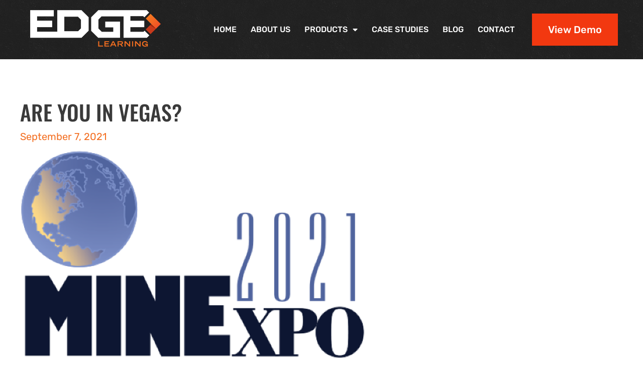

--- FILE ---
content_type: application/javascript; charset=utf-8
request_url: https://edgelearning.com.au/wp-content/plugins/grassblade/js/script.js?ver=6.0.0
body_size: 11747
content:
var GB = [];
	function showHideOptional(id) {
		var table = document.getElementById(id);
		var display_status = table.style.display;


		if(display_status == "none")
		{
			table.style.display = "block";
		}
		else
			table.style.display = "none";
	}
	function grassblade_show_lightbox(id, src, completion_data, width, height, aspect) {

		if(document.getElementById("grassblade_lightbox") == null)
			jQuery("body").append("<div id='grassblade_lightbox'></div>");

		window.grassblade_lightbox = {};
		window.grassblade_lightbox[id] = {id: id, src:src, width:width, height:height, aspect:aspect};

		var sizes = grassblade_lightbox_get_sizes(window.grassblade_lightbox[id]);
		src += (src.search(/[?]/) < 0)? "?":"&";
		src += "h=" + encodeURI(sizes.inner_height) + "&w=" + encodeURI(sizes.inner_width);
		html = "<div class='grassblade_lightbox_overlay' onClick='return grassblade_hide_lightbox("+id+");'></div><div id='" + id + "' class='grassblade_lightbox'  style='top:" + sizes.top + ";bottom:" + sizes.top + ";left:" + sizes.left + ";right:" + sizes.left + ";width:" + sizes.width + "; height:" + sizes.height + ";'>" +
					"<div class='grassblade_close'><a class='grassblade_close_btn' href='#' onClick='return grassblade_hide_lightbox("+completion_data+");'>X</a></div>" +
					"<iframe class='grassblade_lightbox_iframe' data-completion='" + completion_data + "' frameBorder='0' src='" + src + "' style='height: 100%; width: 100%;position: absolute; left: 0;top: 0;border: 0;' webkitallowfullscreen mozallowfullscreen allowfullscreen allow='accelerometer; autoplay; encrypted-media; gyroscope; picture-in-picture' onLoad='grassblade_get_lightbox_iframe();'></iframe>" +
				"</div>";

		jQuery("#grassblade_lightbox").html(html);
		jQuery("#grassblade_lightbox").show();
	}
	function grassblade_lightbox_get_sizes(options) {
		var width = options.width;
		var height = options.height;
		var aspect = options.aspect;

		var window_width = Math.ceil(jQuery(window).width() * 1) - 22; //Available width and height is less by 22px, because there is 11px border.  onClick='return grassblade_hide_lightbox();'
		var window_height = Math.ceil(jQuery(window).height() * 1) - 22;


		if(aspect > 0)
		{
			if(width.indexOf("%") > 0)
			var width_number = Math.ceil(window_width * parseFloat(width)/100);
			else
			var width_number = Math.ceil(parseFloat(width));

			var height_number = Math.ceil(parseFloat(width_number / aspect));

			if(width_number > window_width) {
				height_number = Math.ceil(window_width  * height_number / width_number);
				width_number = window_width;
			}

			if(height_number > window_height) {
				width_number = Math.ceil( window_height * width_number / height_number );
				height_number = window_height;
			}
		}
		else
		{
			if(width.indexOf("%") > 0)
			var width_number = Math.ceil(window_width * parseFloat(width)/100);
			else
			var width_number = Math.ceil(parseFloat(width));

			if(height.indexOf("%") > 0)
			var height_number = Math.ceil(window_height * parseFloat(height)/100);
			else
			var height_number = Math.ceil(parseFloat(height));
		}

		//console.log({window_width:window_width, window_height:window_height, width_number:width_number, height_number:height_number, width:width, height:height, aspect:aspect});

		var top = ((window_height - height_number) / 2 );
		var left = ((window_width - width_number) / 2 );
		var top = top < 0? 0:top + "px";
		var left = left < 0? 0:left + "px";
		var h = (height_number + 22) + "px"; //Increase width and height by 22 for the border.
		var w = (width_number + 22) + "px";
		//console.log({top:top, height:h, width:w});

		return {top:top,left:left, height:h, width:w, inner_height: height_number, inner_width: width_number};
	}
	function gb_is_completion_behaviour_enabled( completion_data ) {
		var completion_behaviour_enabled =  ( typeof gb_data != 'undefined' && gb_data.completion_tracking_enabled && (gb_data.completion_type != 'hide_button' || is_grassblade_voc_enabled() ) && gb_data.is_guest == '' && !gb_data.is_admin );

		if( !completion_behaviour_enabled || typeof completion_data != "object" && completion_data == null )
			return completion_behaviour_enabled;

		return ((completion_data.completion_type != 'hide_button' || is_grassblade_voc_enabled() ) && completion_data.completion_tracking != false  && ( completion_data.completion_without_lrs || gb_data.lrs_exists ));
	}
	function grassblade_hide_lightbox(completion_data) {
		if(!jQuery("body").hasClass("gb-fullscreen")) {
			jQuery("#grassblade_lightbox").hide();
			jQuery("#grassblade_lightbox").html('');
		}
		if(gb_is_completion_behaviour_enabled(completion_data)) {
			grassblade_content_completion_request(completion_data.content_id,completion_data.registration,2);
		}
		return false;
	}

	function show_xapi_content_meta_box_change() {
		var show_xapi_content = jQuery("#show_xapi_content");
		if(show_xapi_content.length == 0)
			return;

		edit_link = jQuery('#grassblade_add_to_content_edit_link');
		if(show_xapi_content.val() > 0) {
			edit_link.show();
			jQuery("body").addClass("has_xapi_content");
		}
		else {
			jQuery("body").removeClass("has_xapi_content");
			edit_link.hide();
		}

		jQuery("#completion_tracking_enabled").hide();
		jQuery("#completion_tracking_disabled").hide();

		if(jQuery("#show_xapi_content option:selected").attr("completion-tracking") == "1") {
			jQuery("#completion_tracking_enabled").show();
		}
		else if(jQuery("#show_xapi_content option:selected").attr("completion-tracking") == "")
		{
			jQuery("#completion_tracking_disabled").show();
		}
	}

	jQuery(window).on("load", function() {

		if(jQuery("#show_xapi_content").length > 0) {
			jQuery("#show_xapi_content").on("change", function() {
				show_xapi_content_meta_box_change();
			});
			show_xapi_content_meta_box_change();
		}
		if(jQuery("#grassblade_xapi_content_form").length > 0)
			grassblade_xapi_content_edit_script();
		jQuery(".grassblade_field_group > div.grassblade_field_group_label").on("click", function() {
			//console.log(jQuery(this).parent().children("div.grassblade_field_group_fields").css("display"));
			if(jQuery(this).parent().children("div.grassblade_field_group_fields").css("display") != "none") {
				jQuery(this).parent().children("div.grassblade_field_group_label").children(".dashicons").addClass("dashicons-arrow-right-alt2");
				jQuery(this).parent().children("div.grassblade_field_group_label").children(".dashicons").removeClass("dashicons-arrow-down-alt2");
			}
			else
			{
				jQuery(this).parent().children("div.grassblade_field_group_label").children(".dashicons").removeClass("dashicons-arrow-right-alt2");
				jQuery(this).parent().children("div.grassblade_field_group_label").children(".dashicons").addClass("dashicons-arrow-down-alt2");
			}
			jQuery(this).parent().children("div.grassblade_field_group_fields").slideToggle();
		});
		jQuery(".grassblade_field_group > div.grassblade_field_group_label").trigger('click');
		jQuery(".grassblade_field_group.default_open > div.grassblade_field_group_label").trigger('click');

		grassblade_xapi_content_autosize_content();

		jQuery(window).on("resize", function() {
			if (document.fullscreenElement ||
				document.mozFullScreenElement ||
				document.webkitFullscreenElement ||
				document.msFullscreenElement ) {
			  //Full Screen. ignore change
			}
			else
			{
				grassblade_xapi_content_autosize_content();
				var iOS = !!navigator.platform && /iPad|iPhone|iPod/.test(navigator.platform);

				if(!iOS && window.grassblade_lightbox != undefined)
				jQuery.each(window.grassblade_lightbox, function(id,options) {
					//console.log(options);
					var sizes = grassblade_lightbox_get_sizes(options);
					//console.log(sizes);
					jQuery("#" + id).css("height", sizes.height);
					jQuery("#" + id).css("width", sizes.width);
					jQuery("#" + id).css("top", sizes.top);
					jQuery("#" + id).css("bottom", sizes.top);
					jQuery("#" + id).css("left", sizes.left);
					jQuery("#" + id).css("right", sizes.left);
				});
			}
		});

		jQuery(window).on("click", function(e) {
				//Added to fix: When closing full screen from Vimeo Video on Android.
				//The touching the fullscreen(close) button also clicks the links below it in the main page.
				//Preventing clicks during fullscreen will disable all click actions on main page but will allow clicks inside the iframe.
				if(jQuery('body').hasClass('gb-fullscreen')) {
					e.preventDefault();
					return;
				}
		});


		if(jQuery("#grassblade_settings_form").length) {

			jQuery('#grassblade_setting_search').on('keyup', function() {
				var search = jQuery("#grassblade_setting_search").val();
				//console.log(search);
				jQuery("#grassblade_xapi_settings_form td .grassblade_field_group_fields").hide();
				jQuery("#grassblade_xapi_settings_form td .grassblade_field_group_fields tr").hide();
				jQuery("#grassblade_xapi_settings_form td .grassblade_field_group_fields tr:contains('"+search+"')").show();
				jQuery("#grassblade_xapi_settings_form td .grassblade_field_group_fields:contains('"+search+"')").show();

				gb_highlight_text(search);
			});

			jQuery(".wp-color-picker").wpColorPicker({ 'change': function(event, ui) {
				var target_id = jQuery(event.target).attr('id');

				if( ["table_th_bg_color", "table_th_txt_color", "table_tb_txt_color", "table_tb_color1", "table_tb_color2"].includes(target_id) ) {
					jQuery(event.target).val(ui.color.toString());
					grassblade_table_colors_changed();
				}
			}});
			grassblade_table_colors_changed();
		}
		if(jQuery(".grassblade_admin_wrap").length) {
			jQuery(".grassblade_admin_wrap .enable-select2").select2();
		}

		grassblade_show_errors();
		grassblade_learndash_focusmode_switching();

		grassblade_register_folder_delete_buttons();
		grassblade_reigster_gb_search_table();
	});
	function grassblade_reigster_gb_search_table() {
		jQuery(".gb_table_search").on("keyup", function() {
			var search = jQuery(this).val();
			var id = jQuery(this).data("tableid");
			var myHilitor = new Hilitor(id); // id of the element to parse
			myHilitor.apply(search);

			if(search.length < 3)
			{
				jQuery("#" + id + " tr").show();
				return;
			}
			jQuery("#" + id + " tbody").find("tr").each(function(i, v) {
				if(jQuery(v).find("mark").length)
					jQuery(v).show();
				else
					jQuery(v).hide();
			});
		});
	}
	function grassblade_register_folder_delete_buttons() {
		jQuery("#grassblade_delete_folders_table .delete_folder_button").on("click", function() {
			var button = jQuery(this);
			var path = button.data("path");

			var ok = confirm("Are you sure you want to delete the folder '" + path +"'?");
			if(ok) {
				var nonce = jQuery("#gb_folder_delete").val();
				if(typeof path == "string" && typeof nonce == "string") {
					var data = {
						"path": path,
						"nonce": nonce
					};
					button.html("Deleting...");
					jQuery.ajax({
						type: "GET",
						url: ajaxurl + "?action=gb_folder_delete",
						data: data,
						contentType: "json",
						dataType: "json",
						success: function(response){

							if(typeof response.message == "string")
								button.html(response.message);
							if(response.status)
								button.css("background-color", "orange");
							else
								button.css("background-color", "black");

							console.log(response);
						}
					});
				}
			}
		});
	}

	function grassblade_table_colors_changed() {
		if(jQuery("#table_th_bg_color").length == 0)
			return;

		var styles = " .grassblade_table th { background: " + jQuery("#table_th_bg_color").val() + " !important; color: " + jQuery("#table_th_txt_color").val() + " !important; }";
		styles += " .grassblade_table td { background: " + jQuery("#table_tb_color1").val() + " !important; color: " + jQuery("#table_tb_txt_color").val() + " !important; }";
		styles += " .grassblade_table tr.tr_odd td { background: " + jQuery("#table_tb_color2").val() + " !important; }";
		jQuery("#grassblade_table_styles").html(styles);
	}
	function grassblade_learndash_focusmode_switching() {
		jQuery(".ld-focus-sidebar-trigger .ld-icon-arrow-left").on("click", function() { setTimeout(function() { grassblade_xapi_content_autosize_content();}, 500) });
	}

	function grassblade_show_errors() {
		if(jQuery(".grassblade_errors").length <= 0 || typeof window.wp != "object" || typeof window.wp.data != "object"  || typeof window.wp.data.select != "function"  || typeof window.wp.data.dispatch != "function")
			return;

		jQuery(".grassblade_errors").each(function(i, v) {
			var text = jQuery(v).text();
			var actions = [];
			jQuery(v).find("a").each(function(i, v) {console.log(i, v); actions.push({url:jQuery(v).attr("href"), "label": jQuery(v).text()}); });

			wp.data.dispatch( 'core/notices' ).createNotice(
				'notice', // Can be one of: success, info, warning, error.
				text, // Text string to display.
				{
					isDismissible: true, // Whether the user can dismiss the notice.
					// Any actions the user can perform.
					actions: actions,
				}
			);
		});

	}
	function grassblade_xapi_content_autosize_content() {
		jQuery(".grassblade_iframe").each(function(i, element) {
			var width = parseInt(jQuery(element).width());
			var width_parent = jQuery(element).parent().width();

			if(jQuery(element).attr("height").indexOf("%") > 0) {
				var configured_height = parseInt(jQuery(element).attr("height"));
				var configured_width = parseInt(jQuery(element).attr("width"));
				var height = Math.ceil(width * configured_height / configured_width) + 1;
				jQuery(element).height(height);
				jQuery(element).attr("height", height);
			}

			var aspect = jQuery(element).data('aspect');
			if(aspect != undefined && aspect > 0) {
				var height = Math.ceil(width / aspect);
				jQuery(element).height(height);
				jQuery(element).attr("height", height);
			}

			/* Center width */
			var left_diff = (width_parent - width) * 1;
			if(left_diff > 4)
			{
				var left = Math.ceil(left_diff/2);
				jQuery(element).css('left', left);
			}

			var src = jQuery(element).attr('src');
			if( typeof src == "undefined" || src == "" ) {
				if(height == undefined)
					height = jQuery(element).height();

				var src = jQuery(element).data('src');
				if( typeof src == "undefined" )
				var src = jQuery(element).data('data-src'); //To fix iframe lazyloading conflict with SD Optimizer (SiteGround)

				src += (src.search(/[?]/) < 0)? "?":"&";
				src += "h=" + height + "&w=" + width;
				jQuery(element).attr("src", src);
			}
			//console.log({height:height, width:width, left:left, width_parent:width_parent});
			//grassblade_add_completion_script_to_iframe('grassblade_iframe');
		});
	}
	function grassblade_xapi_content_edit_script() {
		grassblade_enable_button_selector();

		jQuery("h2.gb-content-selector a").on("click", function() {
			jQuery("h2.gb-content-selector a").removeClass("nav-tab-active");
			jQuery(this).addClass("nav-tab-active");
			if(jQuery(this).hasClass("nav-tab-content-url")) {
				jQuery("#field-src").show();
				jQuery("#field-activity_id").show();
				jQuery("#field-xapi_content").hide();
				jQuery("#field-video, #field-video_hide_controls, #field-video_autoplay, #field-interactive_video").hide();
				jQuery("#field-dropbox").hide();
				jQuery("#field-h5p_content").hide();
			}
			else if(jQuery(this).hasClass("nav-tab-video")) {
				jQuery("#field-src").hide();
				jQuery("#field-activity_id").hide();
				jQuery("#field-xapi_content").show();
				jQuery("#field-video, #field-video_hide_controls, #field-video_autoplay, #field-interactive_video").show();
				jQuery("#field-dropbox").hide();
				jQuery("#field-h5p_content").hide();
			}
			else if(jQuery(this).hasClass("nav-tab-h5p")) {
				jQuery("#field-src").hide();
				jQuery("#field-activity_id").hide();
				jQuery("#field-xapi_content").hide();
				jQuery("#field-video, #field-video_hide_controls, #field-video_autoplay, #field-interactive_video").hide();
				jQuery("#field-dropbox").hide();
				jQuery("#field-h5p_content").show();
			}
			else if(jQuery(this).hasClass("nav-tab-upload")) {
				jQuery("#field-src").hide();
				jQuery("#field-activity_id").show();
				jQuery("#field-xapi_content").show();
				jQuery("#field-video, #field-video_hide_controls, #field-video_autoplay, #field-interactive_video").hide();
				jQuery("#field-dropbox").hide();
				jQuery("#field-h5p_content").hide();
			}
			else if(jQuery(this).hasClass("nav-tab-dropbox")) {
				jQuery("#field-src").hide();
				jQuery("#field-activity_id").show();
				jQuery("#field-xapi_content").hide();
				jQuery("#field-video, #field-video_hide_controls, #field-video_autoplay, #field-interactive_video").hide();
				jQuery("#field-dropbox").show();
				jQuery("#field-h5p_content").hide();
			}
			return false;
		});

		if(jQuery("#xapi_content[type=file]").length > 0)
			gb_xapi_content_uploader('xapi_content');

		if(jQuery("#field-dropbox").length > 0)
			grassblade_dropbox_init();

		if(jQuery("input#video").val().trim() != "")
			jQuery("a.nav-tab-video").trigger('click');
		else if(jQuery("input#src").val().trim() != "")
			jQuery("a.nav-tab-content-url").trigger('click');
		else
			jQuery("a.nav-tab-upload").trigger('click');

		jQuery("select#button_type").on("change", function() {
			if(jQuery(this).val() == "0")
			{
				jQuery("#field-text").show();
				jQuery("#field-link_button_image").hide();
			}
			else if(jQuery(this).val() == "1"){
				jQuery("#field-text").hide();
				jQuery("#field-link_button_image").show();
			}
		});
		jQuery("select#button_type").trigger('change');

		jQuery("select#target").on("change", function() {
			if(jQuery(this).val() == "")
			{
				jQuery("#field-button_type").hide();
				jQuery("#field-text").hide();
				jQuery("#field-link_button_image").hide();
			}
			else
			{
				jQuery("#field-button_type").show();
				jQuery("select#button_type").trigger('change');
			}

		});
		jQuery("select#target").trigger('change');

		jQuery("#completion_tracking").on("change", function() {
			if (jQuery("#completion_tracking").is(":checked")) {
				jQuery("#field-completion_type").show();
				jQuery("#field-completion_by_module").show();
			} else {
				jQuery("#field-completion_type").hide();
				jQuery("#field-completion_by_module").hide();
			}
		});

		jQuery("#completion_tracking").trigger('change');

		/* Add aspect ratio options */
		var aspect = (parseFloat(jQuery("#field-width #width").val()) / parseFloat(jQuery("#field-height #height").val())).toFixed(4);
		aspect = (aspect == "NaN")? 0:aspect;
		jQuery(".grassblade_aspect_ratios").html("<span class='grassblade_aspect_ratio' data-aspect='1.7777' onClick='grassblade_set_aspect(this)'>16:9</span> | <span class='grassblade_aspect_ratio'  data-aspect='1.3333' onClick='grassblade_set_aspect(this)'>4:3</span> | <span class='grassblade_aspect_ratio'  data-aspect='1' onClick='grassblade_set_aspect(this)'>1:1</span> | <span id='aspect_slider_span'><input type='range' min='0' max='6' value='" + aspect + "' id='aspect_slider'  step='0.001'  onChange='grassblade_set_aspect(this)'/> <input type='text' id='aspect_slider_value' value='" + aspect + "'  maxlength='5' onChange='grassblade_set_aspect(this)' onkeyup='grassblade_set_aspect(this)' /></span>");
		jQuery("#field-width #width, #field-height #height").on("keyup", function(event) {
			if(jQuery("#aspect_lock").is(":checked")) {
				grassblade_size_setting_changed(event.target);
			}
		});

		grassblade_add_content_change();
		//grassblade_form_submit_refresh();

	}
	function grassblade_size_setting_changed(el) {
		if(jQuery("#aspect_lock").is(":checked")) {
			var param = jQuery(el).attr("id");
			var width = jQuery("#field-width #width").val();
			var height = jQuery("#field-height #height").val();
			var aspect = jQuery("#aspect_slider_value").val();
			aspect = (aspect > 0)? aspect:1.7777;

			if(param == "width") {
				var unit = width.replace(parseFloat(width), '');

				h = parseFloat( parseFloat(width) / aspect ).toFixed(2);
				h = (h == NaN || h == "NaN")? "":h;
				h = h + unit;
				jQuery("#field-height #height").val(h);

				if(unit == "%" && parseFloat(h) > 100)
					jQuery("#field-height #height").css('background', 'red');
				else
				{
					jQuery("#field-height #height").css('background', 'yellow');
					setTimeout(function() {
						jQuery("#field-height #height").css('background', 'none');
					}, 200);
				}
			}
			else
			{
				var unit = height.replace(parseFloat(height), '');

				w = parseFloat( parseFloat(height) * aspect ).toFixed(2);
				w = (w == NaN || w == "NaN")? "":w;
				w = w + unit;
				jQuery("#field-width #width").val(w);

				if(unit == "%" && parseFloat(w) > 100)
					jQuery("#field-width #width").css('background', 'red');
				else
				{
					jQuery("#field-width #width").css('background', 'yellow');
					setTimeout(function() {
						jQuery("#field-width #width").css('background', 'none');
					}, 200);
				}
			}
		}
	}
	function grassblade_set_aspect(el) {
		if(typeof el == "number" || jQuery(el).attr("class") == "grassblade_aspect_ratio") { 			//Ratio click
			if(typeof el == "number")
			var aspect = el;
			else
			var aspect = jQuery(el).data("aspect") * 1;

			jQuery("#aspect_slider").val(aspect);
			jQuery("#aspect_slider_value").val(aspect);

			jQuery("#aspect_slider_value").css('background', 'yellow');
			setTimeout(function() {
				jQuery("#aspect_slider_value").css('background', 'none');
			}, 200);

			jQuery("#aspect_slider_span").css('background', 'yellow');
			setTimeout(function() {
				jQuery("#aspect_slider_span").css('background', 'none');
			}, 200);
		}
		if(jQuery(el).attr("id") == "aspect_slider") {	// Slider Change
			var aspect = jQuery(el).val() * 1;
			jQuery("#aspect_slider_value").val(aspect);

			jQuery("#aspect_slider_value").css('background', 'yellow');
			setTimeout(function() {
				jQuery("#aspect_slider_value").css('background', 'none');
			}, 200);
		}
		else
		if(jQuery(el).attr("id") == "aspect_slider_value") { // Input Change
			var aspect = jQuery(el).val() * 1;
			jQuery("#aspect_slider").val(aspect);

			jQuery("#aspect_slider_span").css('background', 'yellow');
			setTimeout(function() {
				jQuery("#aspect_slider_span").css('background', 'none');
			}, 200);
		}

		var width = jQuery("#field-width #width").val();
		var height = jQuery("#field-height #height").val();

		var w, unit;

		if(jQuery("#aspect_lock").is(":checked"))
		{	//Aspect Locked

			if(width == "" ||  parseFloat(width) > 100  ||  parseFloat(width) == 0 )
				w = "100%";
			else
				w = parseFloat(width) + "%";

			h = parseFloat( parseFloat(w) / aspect ).toFixed(2);

			if(h > 100)
			{
				h = 100;
				w = 100 * aspect + "%";
			}
			h = h + "%";
		}
		else
		{ //Aspect Not Locked.
			if(width == "" || width == "0" || width == "0%")
				w = "100%";
			else
				w = width;

			var unit = w.replace(parseFloat(w), '');
			h = parseFloat( parseFloat(w) / aspect ).toFixed(2);
			if(unit == "%" && h > 100) {
				h = 100;
				w = 100 * aspect + "%";
			}
			h = h + unit;
		}

		if(width != w)
		{
			jQuery("#field-width #width").val(w);
			jQuery("#field-width #width").css('background', 'yellow');
			setTimeout(function() {
				jQuery("#field-width #width").css('background', 'none');
			}, 200);
		}
		if(height != h)
		{
			jQuery("#field-height #height").val(h);
			jQuery("#field-height #height").css('background', 'yellow');
			setTimeout(function() {
				jQuery("#field-height #height").css('background', 'none');
			}, 200);
		}
	}

	/* Add gb-fullscreen class when video is in fullscreen */
	function gb_fullscreen_class() {
		if (document.fullscreenElement ||
			document.mozFullScreenElement ||
			document.webkitFullscreenElement ||
			document.msFullscreenElement ) {
		  if(!jQuery("body").hasClass("gb-fullscreen"))
			jQuery("body").addClass("gb-fullscreen");
		}
		else
		  jQuery("body").removeClass("gb-fullscreen");
	}

	/* Standard syntax */
	document.addEventListener("fullscreenchange", function() {
	  gb_fullscreen_class();
	});

	/* Firefox */
	document.addEventListener("mozfullscreenchange", function() {
	  gb_fullscreen_class();
	});

	/* Chrome, Safari and Opera */
	document.addEventListener("webkitfullscreenchange", function() {
	  gb_fullscreen_class();
	});

	/* IE / Edge */
	document.addEventListener("msfullscreenchange", function() {
	  gb_fullscreen_class();
	});
	/* Add gb-fullscreen class when video is in fullscreen */


	function grassblade_enable_button_selector() {
	  var _custom_media = true,
		  _orig_send_attachment = wp.media.editor.send.attachment;

	  jQuery('.gb_upload_button').on("click", function(e) {
		var send_attachment_bkp = wp.media.editor.send.attachment;
		var button = jQuery(this);
		var id = button.attr('id');
		_custom_media = true;
		wp.media.editor.send.attachment = function(props, attachment){
		  if ( _custom_media ) {
			jQuery("#"+id+"-url").val(attachment.url);
			jQuery("#"+id+"-src").attr("src", attachment.url);
		  } else {
			return _orig_send_attachment.apply( this, [props, attachment] );
		  };
		}

		wp.media.editor.open(button);
		return false;
	  });

	  jQuery('.add_media').on('click', function(){
		_custom_media = false;
	  });
	}

	if(typeof String.prototype.trim !== 'function') {
	  String.prototype.trim = function() {
		return this.replace(/^\s+|\s+$/g, '');
	  }
	}
	function grassblade_update() {
		if(jQuery("#src").val().length > 0 || jQuery("#video").val().length > 0 )
		{
			jQuery("#gb_upload_message").addClass("has_content");
			jQuery("#gb_preview_message").addClass("has_content");
		}
		gb_save_post();
	}
	function gb_remove_upload_progress_bar() {
		jQuery("#gb_progress_text").html('');
		jQuery("#gb_progress").removeClass();
	}
	function gb_save_post() {
		if(typeof wp == "object" &&
		   wp != null &&
		   typeof wp.data == "object" &&
		   typeof wp.data.dispatch == "function" &&
		   wp.data.dispatch("core/editor") != null &&
		   typeof wp.data.dispatch("core/editor").savePost == "function")

			wp.data.dispatch("core/editor").savePost();
		else
			jQuery(".is-primary").trigger('click');
	}

function grassblade_add_content_change() {

	jQuery("select#h5p_content").on("change", function() {
		if(jQuery("select#h5p_content").val() > 0)
		{
			var h5p_content_id = jQuery("select#h5p_content").val();
			var url = gb_data.ajax_url + "?action=h5p_embed&id=" + parseInt(h5p_content_id);
			jQuery("#activity_id").val(url);
			jQuery("#src").val(url);
			jQuery("#video").val('');
			grassblade_update();
		}
	});

	jQuery("input#video").on("change", function() {
		jQuery("input#activity_id").val(jQuery("input#video").val());

		if(jQuery("input#video").val().length > 0)
		{
			var url = jQuery("input#video").val();
			jQuery("#activity_id").val(url);
			jQuery("#video").val(url);
			jQuery("#src").val('');
			jQuery("#h5p_content").val(0);
			grassblade_update();
		}

		/* Default value for MP3 player height */
		if(jQuery("input#height").val() == "" && jQuery("input#video").val().split(".").pop().split("?")[0] == "mp3") {
			jQuery("input#height").val("50px");
		}

	});
}

function gb_xapi_content_uploader(id) {

	var upload_msg = "";
	const gb_uploader = new plupload.Uploader({
			runtimes: 'html5,flash,silverlight,html4',
			'browse_button': id,
			url: gb_data.ajax_url + "?action=gb_upload_content_file&gb_nonce=" + jQuery("[name=gb_xapi_content_box_content_nonce]").val(),
			'max_retries': content_data.plupload.max_retries,
			'dragdrop': true,
			'drop_element': id,
			'multi_selection': false,
			'file_data_name': 'xapi_content',
			filters: {
				'max_file_size': content_data.uploadSize,
				'mime_types': [
					{
						title: 'Zip files',
						extensions: 'zip'
					},
					{
						title: 'MP4 files',
						extensions: 'mp4'
					},
					{
						title: 'MP3 files',
						extensions: 'mp3'
					}
				]
			},
			multipart_params : {
				"post_id" :  gb_data.post_id,
			},
			init: {
				PostInit: function() {},

				UploadProgress: function( up, file ) {
					if(file.percent < 100)
					upload_msg = content_data.uploading;
					else
					upload_msg = content_data.processing;

					upload_msg = upload_msg.replace("[file_name]", file.name +' ('+ ( ( file.size / 1024 ) / 1024 ).toFixed( 1 ) +' mb) ').replace( "[percent]", file.percent+'%');

					document.getElementById( 'gb_progress_text' ).innerHTML = upload_msg;
					jQuery("#gb_progress_bar").css("background-color" , "#62A21D");
					var percent = (file.percent > 95)? 95:file.percent;
					jQuery("#gb_progress_bar").width(percent+'%');
				},

				FileUploaded: function( upldr, file, object ) {

					const info = jQuery.parseJSON( object.response );

					if ( info.response == 'success' ) {
						upload_msg = content_data.processed;
						upload_msg = upload_msg.replace("[file_name]", file.name);
						document.getElementById( 'gb_progress_text' ).innerHTML = upload_msg;

						jQuery("#gb_progress_bar").width('100%');
						grassblade_content_success_handling(info);
					}

					if ( info.response == 'error' ) {
						grassblade_content_error_handling(info);
					}
				},

				FilesAdded: function( up, files ) {
					if ( 1 < gb_uploader.files.length ) {
						gb_uploader.removeFile( gb_uploader.files[0]);
					}

					jQuery('#gb_progress').addClass('upload_progress');
					document.getElementById( 'gb_progress_text' ).innerHTML = gb_uploader.files[0].name +'('+( ( gb_uploader.files[0].size / 1024 ) / 1024 ).toFixed( 1 )+'mb)';
					gb_uploader.start();
				},

				Error: function( up, err ) {
					jQuery('#gb_progress').addClass('upload_progress');
					document.getElementById( 'gb_progress_text' ).innerHTML = err.message;
					jQuery("#gb_progress_bar").css("background-color" , "red");
					jQuery("#gb_progress_text").css("color" , "white");
					//console.log( err );
				}
			}
		});

	gb_uploader.init();
}

function grassblade_dropbox_init() {
	if (typeof Dropbox != 'undefined') {
		options = {
			success: function(files){
				grassblade_upload_dropbox(files);
			},
			linkType: "direct",
		};
		var button = Dropbox.createChooseButton(options);
		document.getElementById("dropbox").appendChild(button);
	}
}

function grassblade_upload_dropbox(files){
	var file = files[0].name;
	var link = files[0].link;
	var nonce = jQuery("[name=gb_xapi_content_box_content_nonce]").val();

	jQuery('#gb_progress').addClass('upload_progress');

	jQuery('#gb_progress_text').text(content_data.dropbox_uploading.replace("[file_name]", file));

	jQuery("#gb_progress_bar").css("background-color" , "#62A21D");
	jQuery("#gb_progress_bar").width('95%');

	var form_data = new FormData();

	form_data.append("file", file);
	form_data.append("link", link);
	form_data.append("post_id", gb_data.post_id);
	form_data.append('action', 'dropbox_upload_file');
	form_data.append('gb_nonce', nonce);

	jQuery.ajax({
		type: 'POST',
		url: gb_data.ajax_url,
		data: form_data,
		contentType: false,
		processData: false,
		success: function(response){
			const info = JSON.parse(response);

			if ( info.response == 'success' ) {
				jQuery('#gb_progress_text').text(content_data.processed.replace("[file_name]", file));

				jQuery("#gb_progress_bar").width('100%');

				grassblade_content_success_handling(info);
			}
			if ( info.response == 'error' ) {
				grassblade_content_error_handling(info);
			}
		}
	});
}

function grassblade_content_success_handling(info) {
	if (info.data.src) {
		jQuery('#src').val(info.data.src);
	} else
		jQuery('#src').val('');

	if (info.data.video) {
		jQuery('#video').val(info.data.video);
	} else
		jQuery('#video').val('');

	if (info.data.version) {
		jQuery('#version').val(info.data.version);
	} else
		jQuery('#version').val('');

	if (jQuery('#passing_percentage').val() == "" && info.data.passing_percentage) {
		jQuery('#passing_percentage').val(info.data.passing_percentage);
	}

	if (info.data.target) {
		jQuery('#target').val(info.data.target);
	}

	if (typeof(info.data.h5p_content_id) == "undefined" || !(info.data.h5p_content_id > 0) )
		jQuery('select#h5p_content').val(0);

	jQuery('#activity_id').val(info.data.activity_id);

	if( typeof  info.switch_tab == "string")
		jQuery(info.switch_tab).trigger('click');

	if(typeof info.data.title == "string" && info.data.title.length > 0 && typeof  wp.data == "object" && typeof  wp.data.select("core/editor") == "object" && wp.data.select("core/editor") != null && wp.data.select("core/editor").getCurrentPost().title == "")
		wp.data.dispatch( 'core/editor' ).editPost( { title: info.data.title  } );

	if(typeof info.data.description == "string" && info.data.description.length > 0 && typeof  wp.data == "object" && typeof  wp.data.select("core/editor") == "object" && wp.data.select("core/editor") != null && wp.data.select("core/editor").getCurrentPost().content == "")
	{
		const newBlock = wp.blocks.createBlock( "core/paragraph", {
		    content: info.data.description,
		});
		wp.data.dispatch( "core/editor" ).insertBlocks( newBlock );
	}
	jQuery("#gb_upload_message").addClass("has_content");
	jQuery("#gb_preview_message").addClass("has_content");
}

function grassblade_content_error_handling(info){
	document.getElementById( 'gb_progress_text' ).innerHTML = info.info;
	jQuery("#gb_progress_bar").css("background-color" , "red");
	jQuery("#gb_progress_text").css("color" , "white");
}
function grassblade_launch_link_click(event) {
	window.open(event.href, "_blank");
	console_log('Window Launch');
	var completion_data = JSON.parse(event.getAttribute('data-completion'));
	if(gb_is_completion_behaviour_enabled(completion_data)) {
		setTimeout(function () {
			grassblade_content_completion_request( completion_data.content_id , completion_data.registration, 0 );
		}, 3000);
	}
	return false;
}
function is_grassblade_voc_enabled() {
	return jQuery(".gb_voc").length > 0;
}
function grassblade_voc_show(content_id) {
	if(content_id == "all")
		jQuery(".gb_voc").removeClass("gb_voc");
	else
		jQuery(".gb_voc_"+content_id).removeClass("gb_voc").removeClass("gb_voc_" + content_id);
}
function grassblade_voc_init() {
	jQuery.each(jQuery(".grassblade_iframe,.grassblade_launch_link"), function(i, content) {
		var completion_data = grassblade_get_data_attribute(content, 'completion');
		if(completion_data.completed) {
			grassblade_voc_show(completion_data.content_id);
			setTimeout(function () { grassblade_voc_show(completion_data.content_id); }, 2000);
		}
	});
}

jQuery(window).on('load', function () {
	if (typeof gb_data != 'undefined' && !gb_data.is_admin && gb_data.completion_tracking_enabled && gb_data.is_guest == '' && (gb_data.completion_type != 'hide_button' || is_grassblade_voc_enabled()) ) {
		grassblade_voc_init();
		if(gb_data.post_completion)
			grassblade_voc_show("all");

		grassblade_control_lms_mark_complete_btn();
		setTimeout(function () {
			if(gb_data.post_completion)
				grassblade_voc_show("all");

			grassblade_find_iframes_and_add_completion_script();
		}, 2000);
	}
});

function grassblade_find_iframes_and_add_completion_script(){
	console_log("grassblade_find_iframes_and_add_completion_script")
	if(gb_is_completion_behaviour_enabled()) {
		var inpage_content = document.querySelectorAll('iframe.grassblade_iframe');
		for (var i = 0; i < inpage_content.length; i++) {
			var completion_data = grassblade_get_data_attribute(inpage_content[i], 'completion');
			if(gb_is_completion_behaviour_enabled(completion_data)) {
				grassblade_add_completion_script_to_iframe( document.querySelectorAll('iframe.grassblade_iframe')[i] );
			}
		}
	}
}

function grassblade_get_lightbox_iframe() {
	if(gb_is_completion_behaviour_enabled()) {
		var lightbox_content = document.querySelectorAll('iframe.grassblade_lightbox_iframe');
		for (var i = 0; i < lightbox_content.length; i++) {
			var completion_data = grassblade_get_data_attribute(lightbox_content[i], 'completion');
			if(gb_is_completion_behaviour_enabled(completion_data)) {
				grassblade_add_completion_script_to_iframe( document.querySelectorAll('iframe.grassblade_lightbox_iframe')[i] );
			}

		}
	}
}

function grassblade_add_completion_script_to_iframe(iframe_content){
	console_log("grassblade_add_completion_script_to_iframe");
	if( iframe_content.contentDocument != null ) { // adding script to iframe to trigger completion
		if (iframe_content.contentDocument.querySelectorAll("script[src='"+gb_data.plugin_dir_url+"js/completion.js']").length <= 0){
			if(iframe_content.contentDocument.querySelector('body') != null){
				iframe_content_selector = iframe_content.contentDocument.querySelector('body');
			} else {
				iframe_content_selector = iframe_content.contentDocument.querySelector('head');
			}
			gb_scriptAppender(gb_data.plugin_dir_url+'js/completion.js', iframe_content_selector);
		}
	} else { // When not able to add or read script to iframe eg. external contents we start completion checking long pooling
		var completion_data = grassblade_get_data_attribute(iframe_content, 'completion');
		if ((completion_data.completion_tracking != false) && (completion_data.completion_type != 'hide_button' || is_grassblade_voc_enabled() )) {
			grassblade_content_completion_request( completion_data.content_id , completion_data.registration , 0);
		}
	}
}

function gb_scriptAppender(src_path, selector) {
	var script = document.createElement("script");
	script.type = "text/javascript";
	script.src = src_path;

	if (selector != null) {
		selector.appendChild(script);
	}
}

function grassblade_content_completion_request(content_id,registration,n) {
	console_log('grassblade_content_completion_request');
	console_log(n);

	if (gb_data.is_guest) {
		return;
	}
	jQuery('#grassblade_remark'+content_id).empty();

	if ( n != 0 && gb_data.is_guest == '') { // Show Loader Only for in Page and Lightbox content , Not for New Window and guest user
		var result_loader = "<div><strong> " + gb_data.labels.content_getting_result + " </strong><div class='gb-loader'></div></div>";
		jQuery('#grassblade_remark'+content_id).append(result_loader);
	}

	var activity_id = get_activity_id_by_content_id(content_id);
	if ((typeof(GB.completion) != "undefined") && GB.completion.disable_polling[activity_id]) {
		return; // if completion Code exist inside the content
	}

	var data = {"content_id" : content_id , "registration" : registration, "post_id" :gb_data.post_id}

	jQuery.ajax({
		type : "POST",
		dataType : "json",
		url : gb_data.ajax_url,
		data : { action: "grassblade_content_completion", data : data },
		success:function(data){
			console_log('success');
			console_log(data);

			console_log('Value of n');
			console_log(n);

			if (data != 0 && typeof(data.score_table) != "undefined") {
				// Get content Score and completion
				grassblade_show_completion(data,content_id);
			} else {
				console_log('Result Not Found Yet');
				if (n == 0) {
					grassblade_content_completion_request(content_id,registration,0);
				} else if(n == 1){
					jQuery('#grassblade_remark'+content_id).empty();
					return;
				} else{
					grassblade_content_completion_request(content_id,registration,n-1);
				}
			}
		},
		error: function(errorThrown){
			console_log('error');
			console_log(errorThrown);
			if (n = 0) {
				grassblade_content_completion_request(content_id,registration,1);
			} else if(n=1){
				return;
			} else{
				grassblade_content_completion_request(content_id,registration,n-1);
			}
		}
	});
}

function grassblade_show_completion(data,content_id){
	console_log('grassblade_show_completion');
	console_log(data);

	jQuery('#grassblade_remark'+content_id).empty();

	if (jQuery('#grassblade_result-'+content_id).length) {
		jQuery('#grassblade_result-'+content_id).replaceWith(data.score_table);
	}

	if (data.completion_result.status == 'Failed') {
		var result_msg = "<strong>" + gb_data.labels.content_failed_message + "</strong>";
		result_msg = result_msg.replace("%s", gb_data.labels.failed.toLowerCase());
	}
	console_log(data.completion_result);
	console_log(data.completion_result.status);

	if (data.completion_result.status == 'Passed' || data.completion_result.status == 'Completed') {
		var result_msg = "<strong>" + gb_data.labels.content_passed_message + "</strong>";
		var status = data.completion_result.status.toLowerCase();
		result_msg = result_msg.replace("%s", gb_data.labels[status].toLowerCase());

		grassblade_voc_show(content_id);
	}

	if (data.post_completion == true)
		grassblade_voc_show("all");

	if (data.post_completion == true && data.is_show_hide_button == true) {
		var post_completion_type = get_post_completion_type();
		grassblade_lms_content_completion(post_completion_type);
	}
	jQuery('#grassblade_remark'+content_id).append(result_msg);
}

function grassblade_lms_content_completion(completion_type){
	if (completion_type == 'disable_until_complete') {
		//jQuery(gb_data.mark_complete_button).prop('disabled', false);
		jQuery(gb_data.mark_complete_button).removeAttr('disabled');

	} else if (completion_type == 'hidden_until_complete'){
		jQuery(gb_data.mark_complete_button).show();

	} else if (completion_type == 'completion_move_nextlevel'){
		setTimeout(function () {
			if (typeof gb_data.next_link == 'string' && gb_data.next_link.length > 1) {
				window.location.href = gb_data.next_link;
			} else if (typeof gb_data.next_button == 'string' && gb_data.next_button.length > 1) {
				if(typeof jQuery(gb_data.next_button).attr("href") == "string")
				window.location.href = jQuery(gb_data.next_button).attr("href");
				else
				jQuery(gb_data.next_button).trigger('click');
			}
		}, 3000);

	} else if (completion_type == 'hide_button'){
		// we can add next button for this condition auto_completion
	} else {
		jQuery(gb_data.mark_complete_button).hide();
	}
}

function grassblade_control_lms_mark_complete_btn(){
	if(!gb_data.is_admin && gb_data.completion_tracking_enabled && gb_data.mark_complete_button != ''){
		console_log(gb_data.completion_type);
		if (gb_data.completion_type == 'disable_until_complete') {
			jQuery(gb_data.mark_complete_button).attr('disabled','disabled');
		} else {
			jQuery(gb_data.mark_complete_button).hide();
		}
	}
}

function gb_IsJsonString(str) {
	try {
		JSON.parse(str);
	} catch (e) {
		return false;
	}
	return true;
}

function get_post_completion_type(){
	var all_contents = document.querySelectorAll('.grassblade');
	for (var i = all_contents.length - 1; i >= 0 ; i--) {
		var attributes_data = grassblade_get_data_attribute(all_contents[i].firstElementChild, 'completion');
		if (attributes_data.completion_tracking) {
			return attributes_data.completion_type;
		}
	}
}

function get_completion_data_by_object_id(object_id){
	var all_contents = document.querySelectorAll('.grassblade');
	for (var i = 0; i < all_contents.length; i++) {
		var attributes_data = grassblade_get_data_attribute(all_contents[i].firstElementChild, 'completion');
		if (attributes_data.activity_id == object_id ) {
			return attributes_data;
		}
	}
}

function get_activity_id_by_content_id(content_id){
	var all_contents = document.querySelectorAll('.grassblade');
	for (var i = 0; i < all_contents.length; i++) {
		var attributes_data = grassblade_get_data_attribute(all_contents[i].firstElementChild, 'completion');
		if (attributes_data.content_id == content_id ) {
			return attributes_data.activity_id;
		}
	}
}

function grassblade_get_data_attribute(el, key, key2) {
	var el_val = jQuery(el).data(key);
	if(typeof key2 == "string")
	{
		return el_val[key2];
	}
	else
		return el_val;
}

function call_grassblade_get_completion(data){
	if (typeof(data.statement) != "undefined"){
		var completion_data = get_completion_data_by_object_id(data.statement.object.id);
		if ((typeof(GB.completion) != "undefined") && GB.completion.disable_polling[data.statement.object.id]) {
			GB.completion.disable_polling[data.statement.object.id] = false;
		}
		console_log(completion_data);
		if (completion_data) {
			if ((completion_data.completion_tracking != false) && (completion_data.completion_type != 'hide_button' || is_grassblade_voc_enabled())){
				grassblade_content_completion_request(completion_data.content_id,completion_data.registration,2);
			}
		}
	}
}

window.addEventListener( "message",
	function (event) {
		if(!gb_data.is_admin){
			//if(event.origin !== 'http://imac2.gblrs.com'){ return; }
			var data = event.data;
			console_log('received response:  ');
			console_log(data);

			if (typeof(data.statement) === 'object') {
				call_grassblade_get_completion(data);
			}

			if (data.msg == 'code_exist') {
				GB.completion =[];
				GB.completion.disable_polling =[];
				GB.completion.disable_polling[data.activity_id] = true;
				console_log(GB.completion.disable_polling[data.activity_id]);
			}
		}
	},
false);

function console_log(arguments) {
  if(typeof window.gbdebug != "undefined")
  console.error(arguments);
}

function get_gb_quiz_report(content_id,user_id,registration,statement_id) {
	var src = gb_data.ajax_url+'?action=gb_rich_quiz_report&id='+content_id;

	if (typeof registration == "string" && registration.length > 1)
		src += '&registration='+registration;

	if (typeof statement_id == "string" && statement_id.length > 1)
		src += '&statement_id='+statement_id;

	if (!isNaN(user_id) && user_id != null)
		src += '&user_id='+user_id;

	var quiz_report_iframe = '<iframe id="xapi_quiz_report" style="width: 100%; height: 100%; border: none; overflow-x:hidden;" src='+src+'></iframe>';

	if(document.getElementById("grassblade_quiz_report") == null)
		jQuery("body").append("<div id='grassblade_quiz_report'></div>");

	html = "<div class='grassblade_lightbox_overlay' onClick='return grassblade_hide_popup();'></div>"+
			"<div class='grassblade_popup'>"+
				"<div class='grassblade_close' onClick='return grassblade_hide_popup();'>X</div>" +
				quiz_report_iframe+
			"</div>";

	jQuery("#grassblade_quiz_report").html(html);
	jQuery("#grassblade_quiz_report").show();

	return false;
}
function get_gb_quiz_report_request(context) {
	var content_id = jQuery(context).data("id");
	var user_id = jQuery(context).data("user");
	var statement_id = jQuery(context).data("statement");
	var registration = jQuery(context).data("registration");

	if(!isNaN(content_id) && (typeof statement_id == "string" || typeof registration == "string"))
	{
		get_gb_quiz_report(content_id, user_id, registration, statement_id);
	}
}
jQuery(window).on("load", function() {
	grassblade_enable_quiz_report_links();
});
function grassblade_enable_quiz_report_links() {
	if( jQuery("#ld-profile").length > 0 )
	jQuery("#ld-profile").on("click", function(e) {
		if(jQuery(e.target).parent(".gb-quiz-report").length) {
			get_gb_quiz_report_request(jQuery(e.target).parent(".gb-quiz-report"));
		}
	});
	else
	jQuery("a.gb-quiz-report").on("click", function() {
		get_gb_quiz_report_request(this);
	});
}
function grassblade_hide_popup(){
	jQuery("#grassblade_quiz_report").hide();
	jQuery("#grassblade_quiz_report").html('');
}

jQuery.expr.pseudos.contains = function(a, i, m) {
  return jQuery(a).text().toUpperCase()
	  .indexOf(m[3].toUpperCase()) >= 0;
};

function gb_highlight_text(search){
	var myHilitor = new Hilitor("grassblade_settings_form"); // id of the element to parse
	myHilitor.apply(search);
}
function gb_is_gutenberg_edit() {
	return (typeof wp == "object" && typeof wp.data == "object" && typeof wp.data.select("core/editor") == "object");
}
function gb_update_activity_id_field() {
	var activity_id_field = jQuery('#activity_id');
	var permalink = gb_get_permalink();
	if(permalink)
	permalink = permalink.replace('…','').replace(/\/$/, '');
	else {
		permalink = "[GENERATE]";
		activity_id_field.attr('readonly', 'readonly');
	}
	activity_id_field.val(permalink);
	return false;
}
function gb_get_permalink() {
	var permalink = "";

	if(jQuery('#sample-permalink').text())
		permalink = jQuery('#sample-permalink').text();
	else if(gb_is_gutenberg_edit()) {
		permalink = wp.data.select("core/editor").getCurrentPostAttribute('link').replace('…','').replace(/\/$/, '');
	}

	return permalink;
	document.getElementById('activity_id').value =

	jQuery('#sample-permalink,.components-external-link.edit-post-post-link__link').text()?
	jQuery('#sample-permalink,.components-external-link.edit-post-post-link__link').text().replace('…','').replace(/\/$/, ''):'[GENERATE]';

	if(jQuery('#activity_id').val() == '[GENERATE]')
		jQuery('#activity_id').attr('readonly', 'readonly');

	return false;
}

function grassblade_elementor_open_edit_page(c) {
	var id = jQuery(c).closest("#elementor-controls").find("select[data-setting='content_id']").val();
	if(typeof id != "undefined" && id != "") {
		window.open(ajaxurl.replace("admin-ajax.php", "post.php?action=edit&post=" + id));
	}
}

function gb_content_copy_protect(context, post_id, enable) {
	jQuery(context).prop("onclick", null).off("click");

	var data = {
		"enable": enable,
		"post_id": post_id,
		"gb_nonce": jQuery("[name=gb_xapi_content_box_content_nonce]").val()
	};
	jQuery.ajax({
		type: 'GET',
		url: gb_data.ajax_url + "?action=gb_content_enable_copy_protect",
		data: data,
		contentType: "json",
		success: function(response){
			const info = JSON.parse(response);
			jQuery(context).html(info.info).css("color", "gray");
		}
	});
}
function gb_reset_learner_progress(context, post_id) {
	var yes = confirm(gb_data.lang.confirm_reset_learner_progress);

	if(!yes)
		return;

	jQuery(context).prop("onclick", null).off("click");

	var data = {
		"post_id": post_id,
		"gb_nonce": jQuery("[name=gb_xapi_content_box_content_nonce]").val()
	};
	jQuery.ajax({
		type: 'GET',
		url: gb_data.ajax_url + "?action=gb_reset_learner_progress",
		data: data,
		contentType: "json",
		success: function(response){
			const info = JSON.parse(response);
			if(typeof info.registration == "string" && info.registration.length == 36)
				jQuery("#registration").val(info.registration);

			jQuery(context).html(info.info).css("color", "gray");
		}
	});
}
function gb_src_tools_show() {
	jQuery("#src").animate({width: 0}, 200, function() {
		jQuery(this).hide();
		jQuery(".gb_src_tools").show();
		jQuery("#field-src .dashicons-admin-tools").hide();

	});
}
function gb_src_tools_hide() {
	jQuery(".gb_src_tools").hide();
	jQuery("#src").show().animate({width: "80%"}, 200, function() {
		jQuery("#field-src .dashicons-admin-tools").show();
	});
}
function gb_switch_revision(context) {
	var settings = jQuery(context).data("settings");
	jQuery.each(jQuery("#grassblade_xapi_content_form").find("input, select, textarea, checkbox"), function(i, v) {
		var name = jQuery(v).attr("name");
		if( jQuery(v).attr("type") == "file" || typeof name == "undefined")
			return;
		var new_val = typeof settings[name] == "undefined"? "":settings[name];
		//console.log(i, jQuery(v).prop('nodeName'), jQuery(v).attr("type"),jQuery(v).attr("name"),  jQuery(v).val(), new_val);
		if(jQuery(v).attr("type") == "checkbox")
			jQuery(v).prop('checked', new_val).trigger("change");
		else
			jQuery(v).val(new_val).trigger("change");

		if(jQuery(v).attr("type") == "hidden" && jQuery("#" + name + "-src").length)
			jQuery("#" + name + "-src").attr("src", new_val);
	});
	jQuery(context).closest(".tooltiptext").find("div.gb_revisions").removeClass("switched_to");
	if(jQuery(context).hasClass("gb_revisions_reset"))
		jQuery(context).hide();
	else {
		jQuery(context).closest(".gb_revisions").addClass("switched_to");
		jQuery(context).closest(".tooltiptext").find(".gb_revisions_reset").show();
	}
}
function gb_delete_revisions(context, post_id, revision, path) {
	//console.log(context, revision);
	var count_of_revision = jQuery(context).closest(".tooltiptext").find("div.gb_revisions.gb_file_version_"+revision).length;
	var count_of_selected_revision = jQuery(context).closest(".tooltiptext").find("div.gb_revisions.file_version_selected.gb_file_version_"+revision).length;

	if(count_of_revision <= 0 || count_of_revision != count_of_selected_revision)
	{
		alert("Invalid selection.");
		return;
	}
	var path = decodeURIComponent(path);
	var msg_template = "This will delete the files at: [path] \n\nThis will also delete the following revisions: [revisions]\n\nPlease click OK to confirm. Click CANCEL to stop this deletion.";
	var msg = msg_template.replace("[path]", "wp-content" + path);
	var revisions = "";
	jQuery.each(jQuery(context).closest(".tooltiptext").find("div.gb_revisions.gb_file_version_"+revision), function(i, v) {
		var v2 = jQuery(v).clone();
		v2.find("span").remove();
		revisions = revisions + "\n" + v2.text().trim();
		//console.log(i, v, v2.text().trim());
	});
	msg = msg.replace("[revisions]", revisions);
	var confirmed_deletion = confirm(msg);

	if( confirmed_deletion ) {
		var data = {
			"revision": revision,
			"post_id": post_id,
			"path": path,
			"gb_nonce": jQuery("[name=gb_xapi_content_box_content_nonce]").val()
		};
		jQuery.ajax({
			type: 'GET',
			url: gb_data.ajax_url + "?action=gb_delete_revisions",
			data: data,
			contentType: "json",
			success: function(response){
				const info = JSON.parse(response);
				var msg = info.response == "success"? "(deleted)":"(delete failed)";
				jQuery(context).html(msg).css("color", "gray");
			}
		});
	}
}
function gb_select_file_versions(context, file_version, is_current_file_version) {
	//console.log(context, file_version);
	if(file_version > 0) {
		if(jQuery(context).parent().hasClass("file_version_selected")) //reset
			jQuery(context).closest(".tooltiptext").find("div.gb_revisions").removeClass("file_version_selected");
		else
			jQuery(context).closest(".tooltiptext").find("div.gb_revisions").removeClass("file_version_selected").siblings(".gb_file_version_" + file_version).addClass("file_version_selected");
	}
}

if( typeof String.prototype.replaceAll != "function" )
String.prototype.replaceAll = function(search, replacement) {
	var target = this;
	return target.split(search).join(replacement);
};